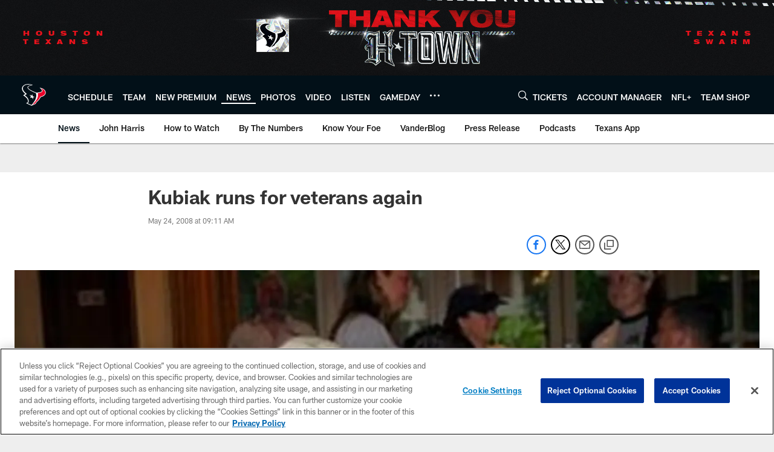

--- FILE ---
content_type: text/html; charset=utf-8
request_url: https://www.google.com/recaptcha/api2/aframe
body_size: 266
content:
<!DOCTYPE HTML><html><head><meta http-equiv="content-type" content="text/html; charset=UTF-8"></head><body><script nonce="d-IuIzPDUOzffHHRiftcPg">/** Anti-fraud and anti-abuse applications only. See google.com/recaptcha */ try{var clients={'sodar':'https://pagead2.googlesyndication.com/pagead/sodar?'};window.addEventListener("message",function(a){try{if(a.source===window.parent){var b=JSON.parse(a.data);var c=clients[b['id']];if(c){var d=document.createElement('img');d.src=c+b['params']+'&rc='+(localStorage.getItem("rc::a")?sessionStorage.getItem("rc::b"):"");window.document.body.appendChild(d);sessionStorage.setItem("rc::e",parseInt(sessionStorage.getItem("rc::e")||0)+1);localStorage.setItem("rc::h",'1769126815715');}}}catch(b){}});window.parent.postMessage("_grecaptcha_ready", "*");}catch(b){}</script></body></html>

--- FILE ---
content_type: text/javascript; charset=utf-8
request_url: https://auth-id.houstontexans.com/accounts.webSdkBootstrap?apiKey=4_ziXn-UjSWKpxaaxI8MHTcw&pageURL=https%3A%2F%2Fwww.houstontexans.com%2Fnews%2Fkubiak-runs-for-veterans-again-2666710&sdk=js_latest&sdkBuild=18435&format=json
body_size: 425
content:
{
  "callId": "019be82cda027d7ea6819c64075eb867",
  "errorCode": 0,
  "apiVersion": 2,
  "statusCode": 200,
  "statusReason": "OK",
  "time": "2026-01-23T00:06:52.181Z",
  "hasGmid": "ver4"
}